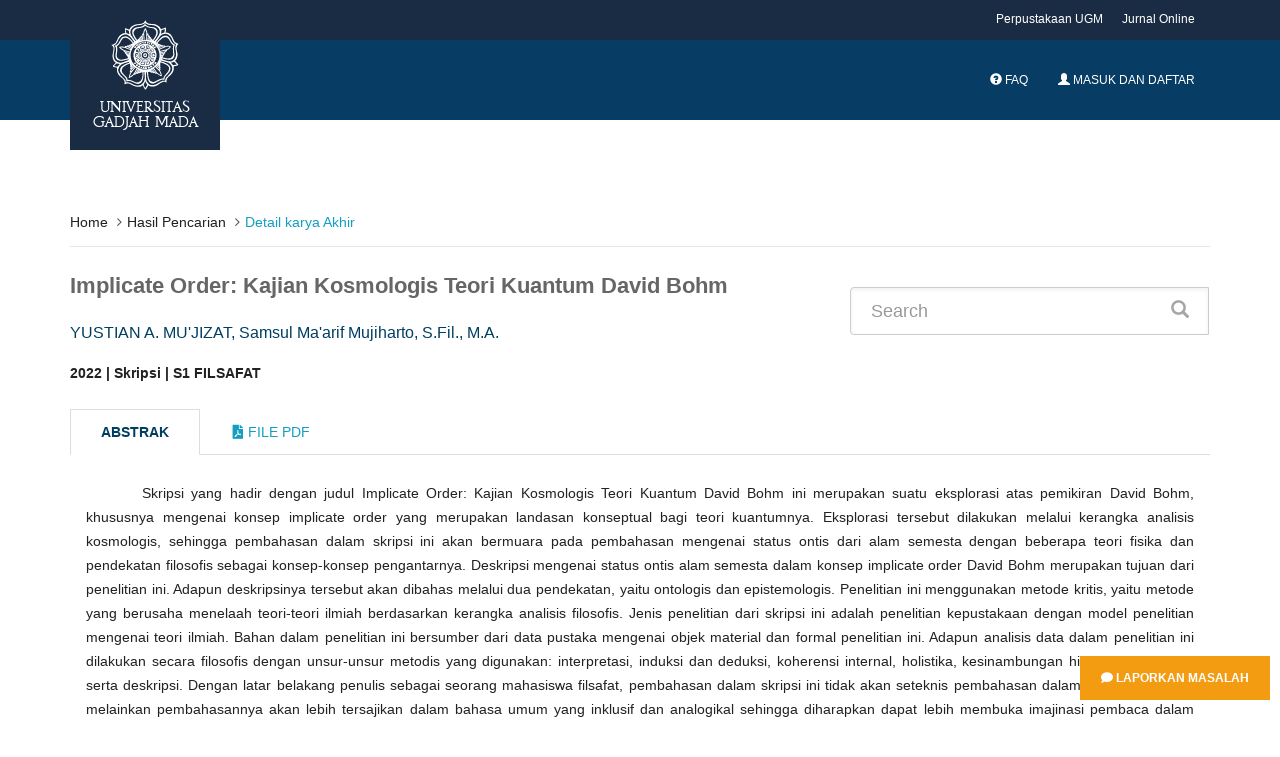

--- FILE ---
content_type: text/html; charset=UTF-8
request_url: https://etd.repository.ugm.ac.id/penelitian/detail/207788
body_size: 8434
content:
<!DOCTYPE html>
<!--[if IE 8]>         <html class="ie8"> <![endif]-->
<!--[if IE 9]>         <html class="ie9 gt-ie8"> <![endif]-->
<!--[if gt IE 9]><!--> 
<html class="gt-ie8 gt-ie9 not-ie"> <!--<![endif]-->
	<head>
				<title>Implicate Order: Kajian Kosmologis Teori Kuantum David Bohm</title>
		<meta charset="UTF-8">
		<meta name="viewport" content="width=device-width, initial-scale=1, maximum-scale=1, user-scalable=no">
		<meta name="csrf-token" content=""/>
		<meta name="csrf-name" content="ci_csrf_token"/>
		<meta name="csrf-cookie" content="csrf_ugmfw_cookie"/>
		
		<meta name="keywords" content="implicate order, status ontis alam semesta, holisme, monisme">
		<meta name="description" content="Skripsi yang hadir dengan judul Implicate Order: Kajian Kosmologis Teori Kuantum David Bohm ini merupakan suatu eksplorasi atas pemikiran David Bohm, khususnya mengenai konsep implicate order yang merupakan landasan konseptual bagi teori kuantumnya. Eksplorasi tersebut dilakukan melalui kerangka analisis kosmologis, sehingga pembahasan dalam skripsi ini akan bermuara pada pembahasan mengenai status ontis dari alam semesta dengan beberapa teori fisika dan pendekatan filosofis sebagai konsep-konsep pengantarnya. Deskripsi mengenai status ontis alam semesta dalam konsep implicate order David Bohm merupakan tujuan dari penelitian ini. Adapun deskripsinya tersebut akan dibahas melalui dua pendekatan, yaitu ontologis dan epistemologis. Penelitian ini menggunakan metode kritis, yaitu metode yang berusaha menelaah teori-teori ilmiah berdasarkan kerangka analisis filosofis. Jenis penelitian dari skripsi ini adalah penelitian kepustakaan dengan model penelitian mengenai teori ilmiah. Bahan dalam penelitian ini bersumber dari data pustaka mengenai objek material dan formal penelitian ini. Adapun analisis data dalam penelitian ini dilakukan secara filosofis dengan unsur-unsur metodis yang digunakan: interpretasi, induksi dan deduksi, koherensi internal, holistika, kesinambungan historis, komparasi, serta deskripsi. Dengan latar belakang penulis sebagai seorang mahasiswa filsafat, pembahasan dalam skripsi ini tidak akan seteknis pembahasan dalam buku-buku fisika, melainkan pembahasannya akan lebih tersajikan dalam bahasa umum yang inklusif dan analogikal sehingga diharapkan dapat lebih membuka imajinasi pembaca dalam penginterpretasiannya. Hasil dari penelitian ini adalah sebagai berikut. Pertama, selain merupakan landasan konseptual bagi teori kuantum David Bohm, konsep implicate order juga menawarkan sebuah cara pandang yang berbeda secara radikal dalam memahami alam semesta dibandingkan dengan cara pandang klasik. Alih-alih melihat alam semesta sebagai komposit dari suatu hal yang saling terpisah, dalam konsep implicate order alam semesta dilihat sebagai suatu kesatuan yang saling terhubung. Dengan demikian, konsep implicate order dapat dikategorikan sebagai suatu bentuk pemikiran kosmologis karena memiliki suatu cara pandang atas alam semesta. Kedua, dengan adanya cara pandang atas alam semesta tersebut, konsep implicate order pula mengimplikasikan suatu deskripsi mengenai status ontis dari alam semesta, yaitu sebagai suatu bentuk pandangan realisme monistik. Bentuk pandangan tersebut menjelaskan bahwa pembedaan antara subjek dan objek tidak dapat lagi dipertahankan dalam konsep implicate order dikarenakan keduanya dilihat sebagai abstraksi dari proses soma-signifikansi dan signa-somatis.

This thesis, which comes with the title Implicate Order: a Cosmological Study of David Bohm's Quantum Theory is an exploration of David Bohm's thoughts, especially regarding the concept of implicate order which is based on his quantum theory. The exploration is carried out through a cosmological framework, so the discussion of this thesis leads to a discussion of the ontological status of the universe with several physical theories and philosophical approaches as introductory concepts. The description of the ontical status of the universe in concept implicate order David Bohm is the aim of this research. The description will be discussed through two approaches: ontological and epistemological. This research uses a critical method, a method that seeks to examine scientific theories based on a philosophical analysis framework. Scientific theory model is used as the model of this research, while its research method is a literature research. The materials in this study come from library data regarding both material and formal objects of research. The data analysis in this study was carried out philosophically with methodical elements including, but not limited to: interpretation, induction and deduction, internal coherence, holistic, historical continuity, comparison, and description. The discussion in this thesis is not technical as per discussed in physics books, but the discussion will be presented in an inclusive and analogical lay-language so that it is easier to understand. The results of this study are as follows. First, apart from being the conceptual basis for David Bohm's quantum theory, the concept of implicate order also offers a different perspective on understanding the universe from the classical perspective. Instead of seeing the universe as a composite of separate things, in the concept of implicate order the universe is seen as an interconnected wholeness. Thus, the concept of implicate order can be categorized as a form of cosmological thinking because it has a perspective on the universe. Second, based on this perspective, the concept of implicate order also implies a description of the ontological status of the universe, namely as a form of monistic realism. This form of view explains that the distinction between subject and object can no longer be maintained in the concept of implicate order because both are seen as abstractions of the soma-significance and signa-somatic processes.">
        <meta name="citation_title" content="Implicate Order: Kajian Kosmologis Teori Kuantum David Bohm">
        <meta name="citation_author" content="YUSTIAN A. MU\'JIZAT">
        <!--  <meta name="citation_author" content="Samsul Ma\'arif Mujiharto, S.Fil., M.A."> -->
        <meta name="citation_date" content="2022">
        <meta name ="citation_dissertation_institution" content="Universitas Gadjah Mada">
        
        <meta name="DC.title" content="Implicate Order: Kajian Kosmologis Teori Kuantum David Bohm">
        <meta name="DC.creator" content="YUSTIAN A. MU\'JIZAT">
        <!-- <meta name="DC.creator" content="Samsul Ma\'arif Mujiharto, S.Fil., M.A.">  -->
        <meta name="DC.issued" content="2022">
        <meta name="DC.publisher" content="Universitas Gadjah Mada">
        <meta name="DC.description" content="Skripsi yang hadir dengan judul Implicate Order: Kajian Kosmologis Teori Kuantum David Bohm ini merupakan suatu eksplorasi atas pemikiran David Bohm, khususnya mengenai konsep implicate order yang merupakan landasan konseptual bagi teori kuantumnya. Eksplorasi tersebut dilakukan melalui kerangka analisis kosmologis, sehingga pembahasan dalam skripsi ini akan bermuara pada pembahasan mengenai status ontis dari alam semesta dengan beberapa teori fisika dan pendekatan filosofis sebagai konsep-konsep pengantarnya. Deskripsi mengenai status ontis alam semesta dalam konsep implicate order David Bohm merupakan tujuan dari penelitian ini. Adapun deskripsinya tersebut akan dibahas melalui dua pendekatan, yaitu ontologis dan epistemologis. Penelitian ini menggunakan metode kritis, yaitu metode yang berusaha menelaah teori-teori ilmiah berdasarkan kerangka analisis filosofis. Jenis penelitian dari skripsi ini adalah penelitian kepustakaan dengan model penelitian mengenai teori ilmiah. Bahan dalam penelitian ini bersumber dari data pustaka mengenai objek material dan formal penelitian ini. Adapun analisis data dalam penelitian ini dilakukan secara filosofis dengan unsur-unsur metodis yang digunakan: interpretasi, induksi dan deduksi, koherensi internal, holistika, kesinambungan historis, komparasi, serta deskripsi. Dengan latar belakang penulis sebagai seorang mahasiswa filsafat, pembahasan dalam skripsi ini tidak akan seteknis pembahasan dalam buku-buku fisika, melainkan pembahasannya akan lebih tersajikan dalam bahasa umum yang inklusif dan analogikal sehingga diharapkan dapat lebih membuka imajinasi pembaca dalam penginterpretasiannya. Hasil dari penelitian ini adalah sebagai berikut. Pertama, selain merupakan landasan konseptual bagi teori kuantum David Bohm, konsep implicate order juga menawarkan sebuah cara pandang yang berbeda secara radikal dalam memahami alam semesta dibandingkan dengan cara pandang klasik. Alih-alih melihat alam semesta sebagai komposit dari suatu hal yang saling terpisah, dalam konsep implicate order alam semesta dilihat sebagai suatu kesatuan yang saling terhubung. Dengan demikian, konsep implicate order dapat dikategorikan sebagai suatu bentuk pemikiran kosmologis karena memiliki suatu cara pandang atas alam semesta. Kedua, dengan adanya cara pandang atas alam semesta tersebut, konsep implicate order pula mengimplikasikan suatu deskripsi mengenai status ontis dari alam semesta, yaitu sebagai suatu bentuk pandangan realisme monistik. Bentuk pandangan tersebut menjelaskan bahwa pembedaan antara subjek dan objek tidak dapat lagi dipertahankan dalam konsep implicate order dikarenakan keduanya dilihat sebagai abstraksi dari proses soma-signifikansi dan signa-somatis.

This thesis, which comes with the title Implicate Order: a Cosmological Study of David Bohm's Quantum Theory is an exploration of David Bohm's thoughts, especially regarding the concept of implicate order which is based on his quantum theory. The exploration is carried out through a cosmological framework, so the discussion of this thesis leads to a discussion of the ontological status of the universe with several physical theories and philosophical approaches as introductory concepts. The description of the ontical status of the universe in concept implicate order David Bohm is the aim of this research. The description will be discussed through two approaches: ontological and epistemological. This research uses a critical method, a method that seeks to examine scientific theories based on a philosophical analysis framework. Scientific theory model is used as the model of this research, while its research method is a literature research. The materials in this study come from library data regarding both material and formal objects of research. The data analysis in this study was carried out philosophically with methodical elements including, but not limited to: interpretation, induction and deduction, internal coherence, holistic, historical continuity, comparison, and description. The discussion in this thesis is not technical as per discussed in physics books, but the discussion will be presented in an inclusive and analogical lay-language so that it is easier to understand. The results of this study are as follows. First, apart from being the conceptual basis for David Bohm's quantum theory, the concept of implicate order also offers a different perspective on understanding the universe from the classical perspective. Instead of seeing the universe as a composite of separate things, in the concept of implicate order the universe is seen as an interconnected wholeness. Thus, the concept of implicate order can be categorized as a form of cosmological thinking because it has a perspective on the universe. Second, based on this perspective, the concept of implicate order also implies a description of the ontological status of the universe, namely as a form of monistic realism. This form of view explains that the distinction between subject and object can no longer be maintained in the concept of implicate order because both are seen as abstractions of the soma-significance and signa-somatic processes.">
        
<!-- 		<link href="https://fonts.googleapis.com/css?family=Lora:400,400i,700|Montserrat:400,700|Open+Sans:400,400i,700,700i" rel="stylesheet"> -->
		<link rel="stylesheet" type="text/css" href="https://etd.repository.ugm.ac.id//ugmfw-assets/ugm-html/assets/css/style.css">
		<link rel="stylesheet" type="text/css" href="https://cdn.datatables.net/responsive/2.2.3/css/responsive.dataTables.min.css">
		<link rel="stylesheet" type="text/css" href="https://cdn.datatables.net/1.10.19/css/dataTables.bootstrap.min.css">
		<link rel="stylesheet" href="https://use.fontawesome.com/releases/v5.3.1/css/all.css" integrity="sha384-mzrmE5qonljUremFsqc01SB46JvROS7bZs3IO2EmfFsd15uHvIt+Y8vEf7N7fWAU" crossorigin="anonymous">
		<link rel="shortcut icon" type='image/x-icon' href="https://etd.repository.ugm.ac.id//ugmfw-assets/ugm-html/assets/images/ugm_favicon.png">
		<link href="https://cdnjs.cloudflare.com/ajax/libs/select2/4.0.6-rc.0/css/select2.min.css" rel="stylesheet" />
		<!-- custom css -->
			</head>
	<body>
		<div style="position:fixed; bottom:10px; right:0px;padding:10px;z-index:10000">
    	<a href="http://ugm.id/172" target="_blank" class="btn btn-warning"><i class="fa fa-comment"></i> Laporkan Masalah</a>
	</div>
		<header id="header" class="header-fancy">
			
			<!-- <header id="header"> -->
<nav class="navbar navbar-default topbar">
    <div class="container">
        <div class="header-nav">
            <button class="nav-more"><i class="ion ion-android-more-vertical"></i></button>
            <ul class="nav navbar-nav">
                <li><a href="http://lib.ugm.ac.id/" target="_blank">Perpustakaan UGM</a></li>
                <li><a href="http://ezproxy.ugm.ac.id/" target="_blank">Jurnal Online</a></li>
<!--                 <li><a href="http://ezproxy.ugm.ac.id/" target="_blank">Discovery Search</a></li> -->
            </ul>
        </div>
    </div>
</nav>
<div class="container">
    <div class="navbar-header">
        <a href="https://etd.repository.ugm.ac.id/" class="navbar-brand">
            <img src="https://etd.repository.ugm.ac.id//ugmfw-assets/ugm-html/assets/images/ugm_header.png" alt="Universitas Gadjah Mada" class="img-responsive">
            <span>Universitas Gadjah Mada</span>
        </a>
        <button type="button" class="navbar-toggle collapsed" data-toggle="collapse" data-target="#navbar" aria-expanded="false" aria-controls="navbar">
        <span class="sr-only">Toggle navigation</span>
        <span class="icon-bar"></span>
        <span class="icon-bar"></span>
        <span class="icon-bar"></span>
        </button>
    </div>
    <nav id="navbar" class="navbar navbar-collapse navbar-default collapse">
        <ul class="nav navbar-nav navbar-right">
            <li><a><span id="countdown" class="timer"></span></a></li>
            <li><a href="https://etd.repository.ugm.ac.id/home/faq"><span class="glyphicon glyphicon-question-sign
            "></span> FAQ</a></li>
                            <li><a href="https://etd.repository.ugm.ac.id/signin"><span class="glyphicon glyphicon-user"></span> Masuk dan Daftar</a></li>
                        </ul>
        </ul>
    </nav>
</div>
<!-- <div id="queue"></div> -->

<!--Start Show Session Expire Warning Popup here -->
    <div class="modal fade in" id="session-expire-warning-modal" aria-hidden="true" data-keyboard="false" tabindex="-1" role="dialog" aria-labelledby="myModalLabel">
        <div class="modal-backdrop" role="document">
            <div class="modal-content">

                <div class="modal-header">                 
                    <h4 class="modal-title">Notifikasi Sesi Pemakaian Komputer</h4>
                </div>

                <div class="modal-body">
                    Sesi Pemakaian Komputer Anda Segera Berakhir 5 Menit Lagi Secara System, Segera Persiapkan Anda.  Terima Kasih.
                </div>

                <div class="modal-footer">
                    <button id="btnSessionExpiredCancelled" type="button" class="btn btn-default" data-dismiss="modal"
                    style="padding: 6px 12px; margin-bottom: 0; font-size: 14px; font-weight: normal; border: 1px solid transparent;
                    border-radius: 4px; background-color: #428bca; color: #FFF;">OK Mengerti</button>
                </div>

            </div>

        </div>

    </div>
    <!--End Show Session Expire Warning Popup here -->

<!--InSystem Antrian  Javascript Code Akses Private IP-->
<!-- <div class="modal fade bs-example-modal-lg" id="modal-inactive" tabindex="-1" role="dialog" aria-labelledby="myModalLabelEmail"> -->
<!--     <div class="modal-dialog modal-lg" role="document"> -->
<!--         <div class="modal-content"> -->
<!--             <div class="modal-header"> -->
<!--                 <button type="button" class="close" data-dismiss="modal" aria-label="Close"><span aria-hidden="true">&times;</span></button> -->
<!--                 <h4 class="modal-title" id="myModalLabelEmail">Confirm</h4> -->
<!--             </div> -->
<!--             <div class="modal-body"> -->
<!--                 <div class="container-fluid"> -->
<!--                     <h2>Apakah Anda Masih Disitu?</h2> -->
<!--                 </div> -->
<!--             </div> -->
<!--             <div class="modal-footer"> -->
<!--                 <button type="button" class="btn btn-primary" data-dismiss="modal">ClickMe</button> -->
<!--             </div> -->
<!--         </div> -->
<!--     </div> -->
<!-- </div> -->
<style>
.modal-header {
    background-color: #003D62;
    color: #fff;
}
</style>

		</header>
		<!-- content start here -->
		<div id="body">
			<style> 
	.title{
		font-size:22px;
		font-weight:bold;
		color:#666
	}
</style>
<section id="newsfeed" class="section-page">
    <div class="container">
        <ul class="breadcrumb">
            <li><a href="https://etd.repository.ugm.ac.id/home">Home</a></li> 
            <li><a href="#" onclick="history.back()">Hasil Pencarian</a></li>
            <li class="active">Detail karya Akhir</li>
        </ul>
        <div class="row">
            <div class="col-lg-8">
                 
                <p class="title">
                Implicate Order: Kajian Kosmologis Teori Kuantum David Bohm                </p>
                
                <p class="penulis">YUSTIAN A. MU'JIZAT, Samsul Ma'arif Mujiharto, S.Fil., M.A.</p>
                <strong class="detail-karya-akhir">2022 | Skripsi | S1 FILSAFAT</strong>
            </div>
            
            <div class="col-lg-4">
                
                    <form class="form-inline" method="post" action="https://etd.repository.ugm.ac.id/home/pencarian" class="form-horizontal xhr dest_subcontent-element" autocomplete='off'>
                    <div class="input-group input-group-lg" style="width:100%; margin-top: 20px;">
                        <input type="text" name="keyword" class="form-control" placeholder="Search">
                        <span class="input-group-btn">
                            <button class="btn btn-primary" type="button"><i class="glyphicon glyphicon-search"></i> </button>
                        </span>
                    </div>
                </form>
                
            </div>
        </div>        
        <br>
        <div class="row opac-tab">
            <div class="col-lg-12">
            
                <div>
                    <!-- Nav tabs -->
                    <ul class="nav nav-tabs" role="tablist">
                        <li role="presentation" class="active">
                            <a href="#abstrak" aria-controls="home" role="tab" data-toggle="tab">Abstrak</a>
                        </li>
                        <li role="presentation">
                            <a href="#filepdf" aria-controls="profile" role="tab" data-toggle="tab"> <i class="fa fa-file-pdf-o"></i> File Pdf</a>
                        </li>
                    </ul>
                    <!-- Tab panes -->

                    <div class="tab-content">
                        <div role="tabpanel" class="tab-pane active" id="abstrak">
                            <div class="panel">
                                <div class="panel-body">
                                	
                                    <p class="abstrak">
                                    Skripsi yang hadir dengan judul Implicate Order: Kajian Kosmologis
Teori Kuantum David Bohm ini merupakan suatu eksplorasi atas pemikiran
David Bohm, khususnya mengenai konsep implicate order yang merupakan
landasan konseptual bagi teori kuantumnya. Eksplorasi tersebut dilakukan melalui
kerangka analisis kosmologis, sehingga pembahasan dalam skripsi ini akan
bermuara pada pembahasan mengenai status ontis dari alam semesta dengan
beberapa teori fisika dan pendekatan filosofis sebagai konsep-konsep pengantarnya.
Deskripsi mengenai status ontis alam semesta dalam konsep implicate order David
Bohm merupakan tujuan dari penelitian ini. Adapun deskripsinya tersebut akan
dibahas melalui dua pendekatan, yaitu ontologis dan epistemologis.
Penelitian ini menggunakan metode kritis, yaitu metode yang berusaha
menelaah teori-teori ilmiah berdasarkan kerangka analisis filosofis. Jenis penelitian
dari skripsi ini adalah penelitian kepustakaan dengan model penelitian mengenai
teori ilmiah. Bahan dalam penelitian ini bersumber dari data pustaka mengenai
objek material dan formal penelitian ini. Adapun analisis data dalam penelitian ini
dilakukan secara filosofis dengan unsur-unsur metodis yang digunakan:
interpretasi, induksi dan deduksi, koherensi internal, holistika, kesinambungan
historis, komparasi, serta deskripsi. Dengan latar belakang penulis sebagai seorang
mahasiswa filsafat, pembahasan dalam skripsi ini tidak akan seteknis pembahasan
dalam buku-buku fisika, melainkan pembahasannya akan lebih tersajikan dalam
bahasa umum yang inklusif dan analogikal sehingga diharapkan dapat lebih
membuka imajinasi pembaca dalam penginterpretasiannya.
Hasil dari penelitian ini adalah sebagai berikut. Pertama, selain merupakan
landasan konseptual bagi teori kuantum David Bohm, konsep implicate order juga
menawarkan sebuah cara pandang yang berbeda secara radikal dalam memahami
alam semesta dibandingkan dengan cara pandang klasik. Alih-alih melihat alam
semesta sebagai komposit dari suatu hal yang saling terpisah, dalam konsep
implicate order alam semesta dilihat sebagai suatu kesatuan yang saling terhubung.
Dengan demikian, konsep implicate order dapat dikategorikan sebagai suatu bentuk
pemikiran kosmologis karena memiliki suatu cara pandang atas alam semesta.
Kedua, dengan adanya cara pandang atas alam semesta tersebut, konsep implicate
order pula mengimplikasikan suatu deskripsi mengenai status ontis dari alam
semesta, yaitu sebagai suatu bentuk pandangan realisme monistik. Bentuk
pandangan tersebut menjelaskan bahwa pembedaan antara subjek dan objek tidak
dapat lagi dipertahankan dalam konsep implicate order dikarenakan keduanya
dilihat sebagai abstraksi dari proses soma-signifikansi dan signa-somatis.                                    </p>
                                    <p class="abstrak"><i>This thesis, which comes with the title Implicate Order: a Cosmological
Study of David Bohm's Quantum Theory is an exploration of David Bohm's
thoughts, especially regarding the concept of implicate order which is based on his
quantum theory. The exploration is carried out through a cosmological framework,
so the discussion of this thesis leads to a discussion of the ontological status of the
universe with several physical theories and philosophical approaches as
introductory concepts. The description of the ontical status of the universe in
concept implicate order David Bohm is the aim of this research. The description
will be discussed through two approaches: ontological and epistemological.
This research uses a critical method, a method that seeks to examine
scientific theories based on a philosophical analysis framework. Scientific theory
model is used as the model of this research, while its research method is a literature
research. The materials in this study come from library data regarding both material
and formal objects of research. The data analysis in this study was carried out
philosophically with methodical elements including, but not limited to:
interpretation, induction and deduction, internal coherence, holistic, historical
continuity, comparison, and description. The discussion in this thesis is not
technical as per discussed in physics books, but the discussion will be presented in
an inclusive and analogical lay-language so that it is easier to understand.
The results of this study are as follows. First, apart from being the
conceptual basis for David Bohm's quantum theory, the concept of implicate order
also offers a different perspective on understanding the universe from the classical
perspective. Instead of seeing the universe as a composite of separate things, in the
concept of implicate order the universe is seen as an interconnected wholeness.
Thus, the concept of implicate order can be categorized as a form of cosmological
thinking because it has a perspective on the universe. Second, based on this
perspective, the concept of implicate order also implies a description of the
ontological status of the universe, namely as a form of monistic realism. This form
of view explains that the distinction between subject and object can no longer be
maintained in the concept of implicate order because both are seen as abstractions
of the soma-significance and signa-somatic processes.</i></p>
                                    
                                    <p class="keyword">
					                    <strong><i>Kata Kunci : implicate order, status ontis alam semesta, holisme, monisme</i></strong>
					                </p>
                                </div>
                            </div>
                        </div>
                          
                        <div role="tabpanel" class="tab-pane" id="filepdf">
                            <div class="panel">
                            <div class="panel-body">    
                             <div class="col-lg-12">
                             
                            </div>
                            <ol class="category">
                                                        <!-- IDE.Yarray(4) {
  [0]=>
  array(10) {
    ["rank"]=>
    NULL
    ["FILE_ID"]=>
    string(7) "1001202"
    ["FILE_PEN_ID"]=>
    string(6) "207788"
    ["FILE_NAME"]=>
    string(27) "S1-2022-408900-abstract.pdf"
    ["FILE_DIR"]=>
    string(22) "/potongan/2022/408900/"
    ["FILE_STATUS_ID"]=>
    string(1) "1"
    ["FILE_STATUS_NAME"]=>
    string(4) "Baik"
    ["FILE_TYPE_ID"]=>
    string(1) "2"
    ["FILE_TYPE_NAME"]=>
    string(11) "Bab/ Bagian"
    ["JENIS_AKSES"]=>
    string(1) "2"
  }
  [1]=>
  array(10) {
    ["rank"]=>
    NULL
    ["FILE_ID"]=>
    string(7) "1001200"
    ["FILE_PEN_ID"]=>
    string(6) "207788"
    ["FILE_NAME"]=>
    string(31) "S1-2022-408900-bibliography.pdf"
    ["FILE_DIR"]=>
    string(22) "/potongan/2022/408900/"
    ["FILE_STATUS_ID"]=>
    string(1) "1"
    ["FILE_STATUS_NAME"]=>
    string(4) "Baik"
    ["FILE_TYPE_ID"]=>
    string(1) "2"
    ["FILE_TYPE_NAME"]=>
    string(11) "Bab/ Bagian"
    ["JENIS_AKSES"]=>
    string(1) "2"
  }
  [2]=>
  array(10) {
    ["rank"]=>
    NULL
    ["FILE_ID"]=>
    string(7) "1001205"
    ["FILE_PEN_ID"]=>
    string(6) "207788"
    ["FILE_NAME"]=>
    string(33) "S1-2022-408900-tableofcontent.pdf"
    ["FILE_DIR"]=>
    string(22) "/potongan/2022/408900/"
    ["FILE_STATUS_ID"]=>
    string(1) "1"
    ["FILE_STATUS_NAME"]=>
    string(4) "Baik"
    ["FILE_TYPE_ID"]=>
    string(1) "2"
    ["FILE_TYPE_NAME"]=>
    string(11) "Bab/ Bagian"
    ["JENIS_AKSES"]=>
    string(1) "2"
  }
  [3]=>
  array(10) {
    ["rank"]=>
    NULL
    ["FILE_ID"]=>
    string(7) "1001201"
    ["FILE_PEN_ID"]=>
    string(6) "207788"
    ["FILE_NAME"]=>
    string(24) "S1-2022-408900-title.pdf"
    ["FILE_DIR"]=>
    string(22) "/potongan/2022/408900/"
    ["FILE_STATUS_ID"]=>
    string(1) "1"
    ["FILE_STATUS_NAME"]=>
    string(4) "Baik"
    ["FILE_TYPE_ID"]=>
    string(1) "2"
    ["FILE_TYPE_NAME"]=>
    string(11) "Bab/ Bagian"
    ["JENIS_AKSES"]=>
    string(1) "2"
  }
}
--><!-- IDE.Y/media/psdistorage//potongan/2022/408900/S1-2022-408900-abstract.pdf--><li>S1-2022-408900-abstract.pdf
                             <a style="text-decoration:none; color:black;" id="view_btn_file_karya1" href="https://etd.repository.ugm.ac.id/ugmfw-assets/pdfjs/web/viewer.html?file=https://etd.repository.ugm.ac.id/home/detail_pencarian_downloadfiles/1001202"
                             class="view_btn"><i class="fa fa-search fa-1.5x" aria-hidden="true"></i>
                             </a>
                        	 &nbsp;	 
                        	 <a target="_blank" href="https://etd.repository.ugm.ac.id/home/detail_pencarian_downloadfiles/1001202"
                             data-download-hahahaha= "Implicate Order: Kajian Kosmologis Teori Kuantum David Bohm-YUSTIAN A. MU'JIZAT-2022-S1-2022-408900-abstract.pdf"
                             style=""><i class="fa fa-download fa-1.5x" aria-hidden="true"></i>
                             </a><!-- IDE.Y/media/psdistorage//potongan/2022/408900/S1-2022-408900-bibliography.pdf--><li>S1-2022-408900-bibliography.pdf
                             <a style="text-decoration:none; color:black;" id="view_btn_file_karya2" href="https://etd.repository.ugm.ac.id/ugmfw-assets/pdfjs/web/viewer.html?file=https://etd.repository.ugm.ac.id/home/detail_pencarian_downloadfiles/1001200"
                             class="view_btn"><i class="fa fa-search fa-1.5x" aria-hidden="true"></i>
                             </a>
                        	 &nbsp;	 
                        	 <a target="_blank" href="https://etd.repository.ugm.ac.id/home/detail_pencarian_downloadfiles/1001200"
                             data-download-hahahaha= "Implicate Order: Kajian Kosmologis Teori Kuantum David Bohm-YUSTIAN A. MU'JIZAT-2022-S1-2022-408900-bibliography.pdf"
                             style=""><i class="fa fa-download fa-1.5x" aria-hidden="true"></i>
                             </a><!-- IDE.Y/media/psdistorage//potongan/2022/408900/S1-2022-408900-tableofcontent.pdf--><li>S1-2022-408900-tableofcontent.pdf
                             <a style="text-decoration:none; color:black;" id="view_btn_file_karya3" href="https://etd.repository.ugm.ac.id/ugmfw-assets/pdfjs/web/viewer.html?file=https://etd.repository.ugm.ac.id/home/detail_pencarian_downloadfiles/1001205"
                             class="view_btn"><i class="fa fa-search fa-1.5x" aria-hidden="true"></i>
                             </a>
                        	 &nbsp;	 
                        	 <a target="_blank" href="https://etd.repository.ugm.ac.id/home/detail_pencarian_downloadfiles/1001205"
                             data-download-hahahaha= "Implicate Order: Kajian Kosmologis Teori Kuantum David Bohm-YUSTIAN A. MU'JIZAT-2022-S1-2022-408900-tableofcontent.pdf"
                             style=""><i class="fa fa-download fa-1.5x" aria-hidden="true"></i>
                             </a><!-- IDE.Y/media/psdistorage//potongan/2022/408900/S1-2022-408900-title.pdf--><li>S1-2022-408900-title.pdf
                             <a style="text-decoration:none; color:black;" id="view_btn_file_karya4" href="https://etd.repository.ugm.ac.id/ugmfw-assets/pdfjs/web/viewer.html?file=https://etd.repository.ugm.ac.id/home/detail_pencarian_downloadfiles/1001201"
                             class="view_btn"><i class="fa fa-search fa-1.5x" aria-hidden="true"></i>
                             </a>
                        	 &nbsp;	 
                        	 <a target="_blank" href="https://etd.repository.ugm.ac.id/home/detail_pencarian_downloadfiles/1001201"
                             data-download-hahahaha= "Implicate Order: Kajian Kosmologis Teori Kuantum David Bohm-YUSTIAN A. MU'JIZAT-2022-S1-2022-408900-title.pdf"
                             style=""><i class="fa fa-download fa-1.5x" aria-hidden="true"></i>
                             </a>                                      
                            </ol>
                            
	                          	<div class="col-lg-12">	                             
	                             <iframe id="pdf_reviewer" src="" allowfullscreen webkitallowfullscreen style="border:0px;width:100%;min-height:500px"></iframe>		
	                            </div>                           
                                </div>
                            </div>
                        </div>
                    </div>
                </div>
            </div>
           
             <!-- Side Bar Hiden-->
             <!--
            <div class="col-lg-4">
                <div class="row">
                    <div class="col-lg-6">
                        <img src="https://etd.repository.ugm.ac.id//ugmfw-assets/images/pdf.png" alt="" class="img-rounded img-responsive" width="150" height="150">
                    </div>
                    <div class="col-lg-6 text-center">
                        <h2>Dokumen</h2>
                    </div>
                </div>
                <ul class="list-group">
                    <li class="list-group-item">Cras justo odio</li>
                    <li class="list-group-item">Dapibus ac facilisis in</li>
                    <li class="list-group-item">Morbi leo risus</li>
                    <li class="list-group-item">Porta ac consectetur ac</li>
                    <li class="list-group-item">Vestibulum at eros</li>
                </ul>
            </div>-->
            <!-- Side Bar Hiden-->
            
            
        </div>
    </div>

</section>
<style type="text/css">
.opac-content {
margin-top: 40px;
}
.opac-content p {
font-size: 18px;
}
p.penulis {
font-size: 16px;
color: #003E61;
}
p.keyword {
font-size: 14px;
}
.abstrak {
margin-top: 30px;

}
p.abstrak {
text-indent: 4em;
text-align: justify;
margin-top: 10px;
}
}
.nav-tabs > li.active > a, .nav-tabs > li.active > a:hover, .nav-tabs > li.active > a:focus{
color: #073C64;
font-weight: bold;
}
.nav-tabs > li.active > a{
color: #003E61;
font-weight: bold;
}
</style>
<script type="text/javascript" src="https://etd.repository.ugm.ac.id/ugmfw-assets/opac_home/jquery.min.js"></script>
<script src="https://etd.repository.ugm.ac.id/ugmfw-assets/pdfjs/pdf.worker.js"></script>
<script>
$('[data-toggle="tabajax"]').click(function(e) {
    var $this = $(this),
        loadurl = $this.attr('href'),
        targ = $this.attr('data-target');

    $.get(loadurl, function(data) {
        $(targ).html(data);
    });

    $this.tab('show');
    return false;
});
</script>
<!--menampilkan  pdf file By Dedy P FISIPOL UGM -->
<script>
    $(document).ready(function(){
    	$("#pdf_reviewer").css('min-height','0px');
    	$("#pdf_reviewer").css('height','0px'); 
        $('.view_btn').click(function(e){
        	$("#pdf_reviewer").css('min-height','800px');                 	
        	$("#pdf_reviewer").prop('src',$(this).attr('href'));        	
        	return false;
        });
        
        $(document.head).append('<meta name="keywords" content="implicate order, status ontis alam semesta, holisme, monisme">')
        $(document.head).append('<meta name="citation_title" content="Implicate Order: Kajian Kosmologis Teori Kuantum David Bohm">')
        $(document.head).append('<meta name="citation_author" content="YUSTIAN A. MU\'JIZAT">')
        $(document.head).append('<meta name="citation_date" content="2022">')
        $(document.head).append('<meta name="citation_dissertation_institution" content="Universitas Gadjah Mada">')
        $(document.head).append('<meta name="DC.title" content="Implicate Order: Kajian Kosmologis Teori Kuantum David Bohm">')
        $(document.head).append('<meta name="DC.creator" content="YUSTIAN A. MU\'JIZAT">')
        $(document.head).append('<meta name="DC.issued" content="2022">')
        $(document.head).append('<meta name="DC.publisher" content="Universitas Gadjah Mada">')

        console.log(document.head)
});

</script>		</div>
		<footer id="footer">
			<div class="footer-body">
				<div class="container">
					<div class="row">
						<div class="col-md-4 col-sm-5 footer-brand-wrapper">
							<a href="#" class="footer-brand"><img src="https://etd.repository.ugm.ac.id//ugmfw-assets/ugm-html/assets/images/ugm_footer.png" alt="Universitas Gadjah Mada"></a>
							<address>
								<strong>Perpustakaan Universitas Gadjah Mada</strong><br>
								Bulaksumur, Kotak POS 16, Yogyakarta, 55281<br>
								<span class="glyphicon glyphicon-earphone"></span> Telepon: <a href="#">(0274) 513163, 6492641, 6492642, 6492643, 6492632, 6492633, 6492155</a><br>
								<span class="fa fa-fax"></span> Faks: <a href="tel:+62-274-513163">(0274) 513163</a><br>
								<span class="glyphicon glyphicon-envelope"></span> E-mail: <a href="emailto:info@ugm.ac.id"> library@ugm.ac.id</a>
							</address>
						</div>
						<div class="col-md-8 col-sm-7 footer-menu-wrapper">
							<div class="row">
								<div class="col-md-4 col-sm-6 widget">
									<div class="widget-header">
										<h3 class="widget-title">LAYANAN</h3>
									</div>
									<div class="menu-footer">
										<ul class="menu">
											<li><a href="http://lib.ugm.ac.id/ind/?page_id=22">Jam Pelayanan</a></li>
											<li><a href="http://lib.ugm.ac.id/ind/?page_id=36">Keanggotaan</a></li>
											<li><a href="http://lib.ugm.ac.id/ind/?page_id=32">Sirkulasi</a></li>
											<li><a href="http://lib.ugm.ac.id/ind/?page_id=82">Layanan Referensi dan Terbitan Berkala</a></li>
											<li><a href="http://lib.ugm.ac.id/ind/?page_id=94">Layanan Academic Resources Center (ETD & KKI)</a></li>
											<li><a href="http://lib.ugm.ac.id/ind/?page_id=97">Koleksi Hatta dan Koleksi Langka</a></li>
											<li><a href="http://lib.ugm.ac.id/ind/?page_id=102">Windows of the World</a></li>
										</ul>
									</div>
								</div>
								<div class="col-md-4 col-sm-6 widget">
									<div class="widget-header">
										<h3 class="widget-title">E-Resources</h3>
									</div>
									<div class="menu-footer">
										<ul class="menu">
											<li><a href="http://lib.ugm.ac.id/ind/?page_id=185">Sumber Internal</a></li>
											<li><a href="http://lib.ugm.ac.id/ind/?page_id=109">Katalog Jurnal Online Terpadu</a></li>
											<li><a href="http://lib.ugm.ac.id/ind/?page_id=194">Database, Jurnal, dan Buku Elektronik Online</a></li>
											<li><a href="http://lib.ugm.ac.id/ind/?page_id=199">Buku Elektronik</a></li>
											<li><a href="http://lib.ugm.ac.id/ind/?page_id=206">Trial Akses</a></li>
										</ul>
									</div>
								</div>
								<div class="col-md-4 col-sm-6 widget">
									<div class="widget-header">
										<h3 class="widget-title">Quick Access</h3>
									</div>
									<div class="menu-footer">
										<ul class="menu">
											<li><a href="https://unggah.etd.ugm.ac.id/">Unggah Mandiri UGM</a></li>
											<li><a href="https://aimos.ugm.ac.id/">AIMOS</a></li>
											<li><a href="http://lib.ugm.ac.id/ind/?page_id=1498">Akses E-Journal</a></li>
											<li><a href="http://lib.ugm.ac.id/ind/?page_id=248">Skripsi, Tesis, dan Disertasi</a></li>
											<li><a href="https://jurnal.ugm.ac.id/">Jurnal Online UGM</a></li>
											<li><a href="http://i-lib.ugm.ac.id/">Back Issue Jurnal UGM</a></li>
											<li><a href="http://langka.lib.ugm.ac.id/">Koleksi Langka</a></li>
											<li><a href="http://lib.ugm.ac.id/ind/?page_id=257">Katalog Online</a></li>
											<li><a href="http://repository.ugm.ac.id/">Repository UGM</a></li>
										</ul>
									</div>
								</div>
							</div>
						</div>
					</div>
				</div>
			</div>
			<div class="footer-copyright">
				<div class="container">
					<div class="row">
						<div class="col-md-3 col-sm-4"><p class="copyright">&copy; 2018 Universitas Gadjah Mada</p></div>
						<div class="col-md-9 col-sm-8">
							<p class="site-menu text-right">
								<a href="#">Aturan Penggunaan</a>
								<a href="#">Peta Situs</a>
								<a href="#">Kontak</a>
							</p>
						</div>
					</div>
				</div>
			</div>
		</footer>
		<div id="switcher"></div>
		<script type="text/javascript" src="https://code.jquery.com/jquery-3.3.1.js"></script>
		<script type="text/javascript" src="https://etd.repository.ugm.ac.id//ugmfw-assets/ugm-html/assets/js/bootstrap.min.js"></script>
		<script type="text/javascript" src="https://etd.repository.ugm.ac.id//ugmfw-assets/ugm-html/assets/js/slick.min.js"></script>
		<script type="text/javascript" src="https://etd.repository.ugm.ac.id//ugmfw-assets/ugm-html/assets/js/jquery.pin.min.js"></script>
		<script type="text/javascript" src="https://etd.repository.ugm.ac.id//ugmfw-assets/ugm-html/assets/js/jquery.nav.js"></script>
		<script type="text/javascript" src="https://etd.repository.ugm.ac.id//ugmfw-assets/ugm-html/assets/js/jquery.matchHeight-min.js"></script>
		<script type="text/javascript" src="https://etd.repository.ugm.ac.id//ugmfw-assets/ugm-html/assets/js/apps.js"></script>
		<script type="text/javascript" src="https://cdn.datatables.net/1.10.19/js/jquery.dataTables.min.js"></script>
		<script type="text/javascript" src="https://cdn.datatables.net/1.10.19/js/dataTables.bootstrap.min.js"></script>
		
		<script src="https://cdnjs.cloudflare.com/ajax/libs/select2/4.0.6-rc.0/js/select2.min.js"></script>
		<!-- custom js -->
				<div id="fb-root"></div>
		<script>(function(d, s, id) {
		var js, fjs = d.getElementsByTagName(s)[0];
		if (d.getElementById(id)) return;
		js = d.createElement(s); js.id = id;
		js.src = "//connect.facebook.net/id_ID/sdk.js#xfbml=1&version=v2.8";
		fjs.parentNode.insertBefore(js, fjs);
		}(document, 'script', 'facebook-jssdk'));</script>
		<script type="text/javascript">
			// rename myToken as you like
		    window.ugmfw_csrf =  {"csrfToken":null};
		</script>
		<!-- Global site tag (gtag.js) - Google Analytics -->
		<script async src="https://www.googletagmanager.com/gtag/js?id=UA-19343927-13"></script>
		<script>
		  window.dataLayer = window.dataLayer || [];
		  function gtag(){dataLayer.push(arguments);}
		  gtag('js', new Date());
		
		  gtag('config', 'UA-19343927-13');
		</script>
				    

	</body>
</html>